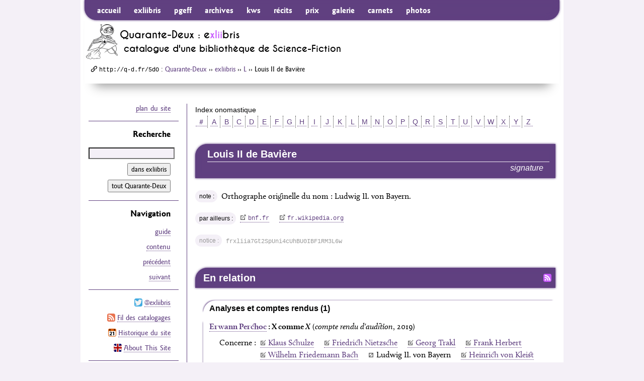

--- FILE ---
content_type: text/html; charset=utf-8
request_url: https://www.quarante-deux.org/exliibris/oeuvres/l/Louis_II_de_Baviere/
body_size: 4964
content:
<!DOCTYPE html><!--[if IE 9]><html class="no-js ie9" lang="fr-FR" dir="ltr"><![endif]--><!--[if gt IE 9]><!--><html class="no-js" lang="fr-FR" dir="ltr"><!--<![endif]--><head><meta charset="utf-8" /><meta name="robots" content="index,follow,noarchive" /><link rel="shortcut icon" type="image/png" href="/favicon.exliibris.png" /><link rel="apple-touch-icon" type="image/png" href="/apple-touch-icon.exliibris.png" /><meta name="apple-mobile-web-app-title" content="exliibris" /><title>Louis II de Bavière | Bibliographie SF | Quarante-Deux/exliibris</title><meta name="description" content="exliibris, catalogue de la bibliothèque SF de Quarante-Deux : Louis II de Bavière" /><link rel="canonical" type="text/html" href="https://www.quarante-deux.org/exliibris/oeuvres/l/Louis_II_de_Baviere/" /><link rel="shorturl" href="http://q-d.fr/5dO" /><link rel="alternate" type="application/atom+xml" title="Quarante-Deux : mises à jour du site" href="/index.atom" /><link rel="alternate" type="application/atom+xml" title="exliibris : chronologie des catalogages" href="/exliibris/index.atom" /><link rel="alternate" type="application/atom+xml" title="En relation avec : Louis II de Bavière | Quarante-Deux/exliibris" href="/exliibris/oeuvres/l/Louis_II_de_Baviere/paratexte.atom" /><meta name="generator" content="Python 3 — http://python.org/" /><meta name="generator" content="PyYAML — http://pyyaml.org/" /><meta name="generator" content="Markdown for Python — http://pypi.python.org/pypi/Markdown/" /><meta name="generator" content="Mako Templates for Python — http://www.makotemplates.org/" /><meta name="generator" content="jQuery Project — http://jquery.org/" /><meta name="generator" content="Underscore — http://underscorejs.org/" /><meta name="generator" content="Backbone — http://backbonejs.org/" /><meta name="template" content="person.mako" /><meta name="viewport" content="width=device-width, initial-scale=1.0" /><meta name="format-detection" content="telephone=no" /><!--[if lt IE 9]><script type="text/javascript" src="/js/html5shiv-printshiv.js"></script><link rel="stylesheet" media="all" href="/css/ie6-8.css" /><![endif]--><!--[if gte IE 9]><!--><script type="text/javascript" src="https://use.typekit.net/bxz0ffm.js"></script><script type="text/javascript">try{Typekit.load({ async: true });}catch(e){}</script><link rel="stylesheet" media="all" href="/css/xlii.css" /><link rel="stylesheet" media="all" href="/css/themes/exliibris.css" /><link rel="stylesheet" media="print" href="/css/print.css" /><!--<![endif]--><!--[if gte IE 9]><!--><script type="text/javascript" src="/js/jquery2.js"></script><script type="text/javascript" src="/js/underscore.js"></script><script type="text/javascript" src="/js/backbone.js"></script><script type="text/javascript" src="/js/xlii.js"></script><script type="text/javascript" src="/exliibris/oeuvres/l/index.js"></script><!--<![endif]--></head><body id="exliibris-oeuvres-l-Louis_II_de_Baviere" vocab="https://schema.org/" typeof="ItemPage"><!-- FreeFind Begin No Index --><div id="page" class="page"><div id="prelude" class="prelude"><a class="js-scroll" href="#contenu"> Aller au contenu </a><a class="js-scroll" href="#recherche"> Aller à la recherche </a><a class="js-scroll" href="#plan_du_site"> Aller au plan du site </a></div><div id="bandeau" role="banner"><nav id="js-nav-primary" class="nav-primary" role="navigation"><h1 class="is-hidden">Navigation principale</h1><form id="js-nav-primary__search" role="search" class="nav-primary__search" method="get" action="https://search.freefind.com/find.html" accept-charset="utf-8"><input type="search" placeholder="Recherche" name="query" maxlength="255" /><input type="hidden" name="s" value="exliibris" /><button type="submit" class="iconfont-search"><span class="button-label--is-hidden">Chercher</span></button><input type="hidden" name="rpp" value="25" /><input type="hidden" name="lang" value="fr" /><input type="hidden" name="pid" value="r" /><input type="hidden" name="dl" value="l" /><input type="hidden" name="stm" value="n" /><input type="hidden" name="_charset_" value="" /><input type="hidden" name="bcd" value="&#247;" /><input type="hidden" name="si" value="9545293" /></form><ul class="nav-primary__menu nav-primary__long-menu"><li class="nav-primary__menu-item1"><a href="/">accueil</a></li><li><a href="/exliibris/">exliibris</a></li><li><a href="/PGEFF/Guide/">pgeff</a></li><li><a href="/les_Archives_stellaires/">archives</a></li><li><a href="/Keep_Watching_the_Skies/">kws</a></li><li><a href="/les_Recits_de_l%27espace/">récits</a></li><li><a href="/un_Honneur_insoutenable/">prix</a></li><li><a href="/la_Galerie_virtuelle/">galerie</a></li><li><a href="/Cosmos_prives/">carnets</a></li><li><a href="/le_Verre_lent/">photos</a></li></ul><div id="js-nav-primary__menu" class="nav-primary__menu nav-primary__short-menu"><ul class="nav-primary__short-menu__links"><li class="nav-primary__menu-item1"><a href="/">accueil</a></li><li><a href="/exliibris/">exliibris</a></li></ul><ul class="nav-primary__short-menu__to-nav"><li><a class="js-scroll" href="#extras">extras</a></li></ul></div></nav><header class="clearfix"><a href="/" class="banner__logo"><img src="/media/int/logos/flyingbook-140-h-prog.jpg" width="70" height="70" alt="logo" /></a><h1 class="banner__title">Quarante-Deux : e<span class="xlii">xlii</span>bris</h1><div class="banner__subline h2"><span class="pre-sf">catalogue d'une bibliothèque de </span><span class="sf">Science-Fiction</span></div></header><nav class="crumbs" property="breadcrumb"><h1 class="is-hidden">Où suis-je ?</h1><p><span class="iconfont-uri"></span><span class="uri">http://q-d.fr/5dO</span> : <a href="/">Quarante-Deux</a> ›› <a href="/exliibris/">exliibris</a> ›› <a href="/exliibris/oeuvres/l/">L</a> ›› Louis II de Bavière</p></nav></div><div id="contenu" class="l-content" role="main"><!-- FreeFind End No Index --><div class="content-inner foldable"><section><h1 class="is-hidden" property="isPartOf" resource="/exliibris/"><span property="name">Catalogue de la bibliothèque SF de Quarante-Deux : description d'une personne</span></h1><!-- FreeFind Begin No Index --><nav class="azbar azbar--exliibris"><h1 class= "azbar__title">Index onomastique</h1><span><a href="/exliibris/oeuvres/_/"> ＃ </a></span><span><a href="/exliibris/oeuvres/a/"> A </a></span><span><a href="/exliibris/oeuvres/b/"> B </a></span><span><a href="/exliibris/oeuvres/c/"> C </a></span><span><a href="/exliibris/oeuvres/d/"> D </a></span><span><a href="/exliibris/oeuvres/e/"> E </a></span><span><a href="/exliibris/oeuvres/f/"> F </a></span><span><a href="/exliibris/oeuvres/g/"> G </a></span><span><a href="/exliibris/oeuvres/h/"> H </a></span><span><a href="/exliibris/oeuvres/i/"> I </a></span><span><a href="/exliibris/oeuvres/j/"> J </a></span><span><a href="/exliibris/oeuvres/k/"> K </a></span><span><a href="/exliibris/oeuvres/l/"> L </a></span><span><a href="/exliibris/oeuvres/m/"> M </a></span><span><a href="/exliibris/oeuvres/n/"> N </a></span><span><a href="/exliibris/oeuvres/o/"> O </a></span><span><a href="/exliibris/oeuvres/p/"> P </a></span><span><a href="/exliibris/oeuvres/q/"> Q </a></span><span><a href="/exliibris/oeuvres/r/"> R </a></span><span><a href="/exliibris/oeuvres/s/"> S </a></span><span><a href="/exliibris/oeuvres/t/"> T </a></span><span><a href="/exliibris/oeuvres/u/"> U </a></span><span><a href="/exliibris/oeuvres/v/"> V </a></span><span><a href="/exliibris/oeuvres/w/"> W </a></span><span><a href="/exliibris/oeuvres/x/"> X </a></span><span><a href="/exliibris/oeuvres/y/"> Y </a></span><span><a href="/exliibris/oeuvres/z/"> Z </a></span></nav><!-- FreeFind End No Index --><article class="resource" property="mainContentOfPage" typeof="WebPageElement"><header class="resource__header"><h1 class="resource__header__title">Louis II de Bavière</h1><p class="resource__header__type subline h4">signature</p></header><div id="js-more-info" property="about" typeof="Person" resource="#description"><dl class="details details--no-image"><dt class="is-hidden">nom :</dt><dd class="is-hidden"><p property="name">Louis II de Bavière</p></dd><dt>note :</dt><dd><p property="comment" typeof="UserComments"><span property="commentText">Orthographe originelle du nom : <span lang="de">Ludwig II. von Bayern</span>.</span></p></dd><dt>par ailleurs :</dt><dd><ul class="details__list-of-links details__list-of-links--vendrefs"><li><a property="sameAs" href="https://catalogue.bnf.fr/ark:/12148/cb11913607v.public" class="iconfont-external">bnf.fr</a></li><li><a property="sameAs" href="https://fr.wikipedia.org/wiki/Louis_II_de_Bavi%C3%A8re_(1845-1886)" class="iconfont-external">fr.wikipedia.org</a></li></ul></dd><dt class="details__label--notice">notice :</dt><dd><p><code>frxliia7Gt2SpUni4cUhBU0IBF1RM3L6w</code></p></dd></dl></div><div class="biblio"><section id="paratexte" class="biblio__category"><header class="biblio__category__header"><a href="/exliibris/oeuvres/l/Louis_II_de_Baviere/paratexte.atom" class="biblio__category__feed-x">Fil RSS</a><h1 class="biblio__category__title">En relation</h1></header><div class="fold"><section class="biblio__sub-category"><header class="biblio__sub-category__header"><h1 class="biblio__sub-category__title h3">Analyses et comptes rendus (1)</h1></header><div class="biblio__entries sortable"><dl class="biblio__entry js-is-review" data-a="0" data-p="2019-02-08" data-f="2019-02-08"><dt class="biblio__entry__title"><b><a href="/exliibris/oeuvres/p/Erwann_Perchoc/">Erwann Perchoc</a> : X comme <cite lang="la">X</cite></b> (<i>compte rendu d'audition</i>, <span class="js-yp js-yf">2019</span>)</dt><dd><dl class="biblio__entry__topics"><dt>Concerne :</dt><dd><ul><li><a href="/exliibris/oeuvres/s/Klaus_Schulze/" class="iconfont-internal">Klaus Schulze</a></li><li><a href="/exliibris/oeuvres/n/Friedrich_Nietzsche/" class="iconfont-internal">Friedrich Nietzsche</a></li><li><a href="/exliibris/oeuvres/t/Georg_Trakl/" class="iconfont-internal">Georg Trakl</a></li><li><a href="/exliibris/oeuvres/h/Frank_Herbert/" class="iconfont-internal">Frank Herbert</a></li><li><a href="/exliibris/oeuvres/b/Wilhelm_Friedemann_Bach/" class="iconfont-internal">Wilhelm Friedemann Bach</a></li><li><a href="/exliibris/oeuvres/l/Louis_II_de_Baviere/" class="iconfont-internal"><span lang="de">Ludwig II. von Bayern</span></a></li><li><a href="/exliibris/oeuvres/k/Heinrich_von_Kleist/" class="iconfont-internal">Heinrich von Kleist</a></li></ul></dd></dl><p class="biblio__entry__comment">À propos de l'album audio <cite lang="la">X</cite> (1978).</p><div class="biblio__entry__read-it"><span class="iconfont-eye"></span><a rel="external" href="https://blog.belial.fr/post/2019/02/08/X-comme-X">lire ce texte</a></div><ul class="biblio__entry__records"><li><p>→ <cite>l'Abécédaire</cite> (le Bélial' › le Blog Bifrost, 2015‑2020)</p></li></ul></dd></dl></div></section></div></section></div></article></section></div><!-- FreeFind Begin No Index --></div><div id="marge" class="l-secondary"><div class="secondary-inner"><div id="extras" class="nav-secondary"><p class="nav-secondary__to-sitemap"><a class="js-scroll" href="#plan_du_site">plan du site</a></p></div><nav id="recherche" class="nav-secondary"><h1 class="nav-secondary__head">Recherche</h1><form class="nav-secondary__search" role="search" method="get" action="https://search.freefind.com/find.html" accept-charset="utf-8"><input type="search" name="query" size="25" maxlength="255" /><div id="js-nav-secondary__search-interface" class="nav-secondary__search-interface"><label for="section-search"><input type="radio" name="s" value="exliibris" checked="checked" id="section-search" />dans exliibris</label><label for="site-search"><input type="radio" name="s" value="" id="site-search" />tout Quarante-Deux</label><input type="submit" value="Chercher" /></div><input type="hidden" name="rpp" value="25" /><input type="hidden" name="lang" value="fr" /><input type="hidden" name="pid" value="r" /><input type="hidden" name="dl" value="l" /><input type="hidden" name="stm" value="n" /><input type="hidden" name="_charset_" value="" /><input type="hidden" name="bcd" value="&#247;" /><input type="hidden" name="si" value="9545293" /></form></nav><nav id="js-section-nav" class="nav-secondary"><h1 class="nav-secondary__head">Navigation</h1><ul class="nav-secondary__menu"><li><a href="/exliibris/guide/">guide</a></li><li><a href="/exliibris/contenu/">contenu</a></li></ul></nav><aside class="nav-secondary"><h1 class="nav-secondary__head is-hidden">Suivi du site</h1><ul class="nav-secondary__links"><li><a class="icon icon-twitter" href="https://twitter.com/exliibris"></a><a href="https://twitter.com/exliibris">@exliibris</a></li><li><a class="icon icon-feed" href="/exliibris/index.atom"></a><a href="/exliibris/index.atom">Fil des catalogages</a></li><li><a class="icon icon-calendar" href="/historique/"></a><a href="/historique/">Historique du site</a></li><li><a class="icon icon-ukflag" href="/annexes/About_This_Site/"></a><a href="/annexes/About_This_Site/">About This Site</a></li></ul></aside><aside id="js-ad" class="nav-secondary"><h1 class="nav-secondary__head">Quarante-Deux<br />a aimé…</h1><div class="nav-secondary__ad-title"><a title="Chercher ce livre sur amazon.fr" href="https://www.amazon.fr/exec/obidos/ASIN/2843440823/quarantedeux-21">Radieux</a></div><a class="nav-secondary__ad-cover" title="Chercher ce livre sur amazon.fr" href="https://www.amazon.fr/exec/obidos/ASIN/2843440823/quarantedeux-21"><img width="92" height="131" alt="" src="/media/onstage/radieux.jpg" /></a><div class="nav-secondary__ad-desc">Recueil<br />de Greg Egan</div></aside></div></div><footer id="pied_de_page" class="tail"><section id="info" role="contentinfo"><h1 class="is-hidden">Informations générales</h1><p class="is-hidden"><b>Description :</b> <span property="description">exliibris, catalogue de la bibliothèque SF de Quarante-Deux : Louis II de Bavière</span></p><p><b>© <span property="publisher" typeof="Organization" resource="https://www.quarante-deux.org/"><span property="legalName">Quarante-Deux</span></span> 1994–2054</b> — <a href="/annexes/mentions_legales/">mentions légales</a>.</p><p><b>Dernière révision du texte :</b> <time datetime="2019-09-09" property="lastReviewed" content="2019-09-09">9 septembre 2019</time></p><p><b>Dernière modification de la page :</b> <time datetime="2020-01-19" property="dateModified" content="2020-01-19">19 janvier 2020</time> (création : 9 septembre 2019)</p><p><b>Adresse de cette page :</b> <span class="uri long-url" property="url">https://www.quarante-deux.org/exliibris/oeuvres/l/Louis_II_de_Baviere</span></p><p><b>Adresse courte de cette page :</b> <span class="uri">http://q-d.fr/5dO</span></p><address>Écrire à <a href="address:xlii@rrobase.internet.tld">Quarante-Deux</a></address></section><nav id="plan_du_site" class="sitemap line" role="navigation"><h1 class="is-hidden">Plan du site</h1><p class="is-hidden">Neuf zones et quelques annexes consacrées à la <span property="specialty" typeof="Specialty"><span property="name">Science-Fiction</span></span></p><div class="unit size1of3"><dl><dt><a href="/exliibris/">exliibris</a></dt><dd>catalogue bibliographique partiel mais raisonné de la bibliothèque de Science-Fiction en français de Quarante-Deux</dd></dl><dl><dt><a href="/PGEFF/Guide/">le PGEFF</a>, <cite>Petit Guide des Éditions Faniques Francophones</cite></dt><dd>présenté et entretenu par Jean-Pierre Queille</dd></dl><dl><dt><a href="/Keep_Watching_the_Skies/">KWS</a>, <cite lang="en">Keep Watching the Skies!</cite></dt><dd>fanzine critique dirigé par Pascal J. Thomas</dd></dl><dl><dt><a href="/le_Verre_lent/">le Verre lent</a></dt><dd>albums photo</dd></dl><dl><dt><a href="/un_Honneur_insoutenable/">un Honneur insoutenable</a></dt><dd>prix littéraires francophones</dd></dl></div><div class="unit size1of3"><dl class="sitemap__middle-unit"><dt><a href="/les_Archives_stellaires/">les Archives stellaires</a> : articles, essais, chroniques…</dt><dd><a href="/les_Archives_stellaires/Philippe_Curval/">Philippe Curval</a></dd><dd><a href="/les_Archives_stellaires/Gerard_Klein/">Gérard Klein</a></dd><dd><a href="/les_Archives_stellaires/Roger_Bozzetto/">Roger Bozzetto</a></dd></dl><dl class="sitemap__middle-unit"><dt><a href="/Cosmos_prives/">Cosmos privés</a> : carnets personnels</dt><dd><a href="/Cosmos_prives/Philippe_Curval/">Philippe Curval</a></dd><dd><a href="/Cosmos_prives/Ellen_Herzfeld/">Ellen Herzfeld</a></dd><dd><a href="/Cosmos_prives/Martinique_Domel/">Martinique Domel</a></dd></dl><dl class="sitemap__middle-unit"><dt><a href="/la_Galerie_virtuelle/">la Galerie virtuelle</a> : illustrations</dt><dd><a href="/la_Galerie_virtuelle/Guy_Bidel/">Guy Bidel</a></dd><dd><a href="/la_Galerie_virtuelle/Gilles_Francescano/">Gilles Francescano</a></dd><dd><a href="/la_Galerie_virtuelle/Jackie_Paternoster/">Jackie Paternoster</a></dd><dd><a href="/la_Galerie_virtuelle/Francois_Rouiller/">François Rouiller</a></dd></dl></div><div class="unit size1of3 lastUnit"><dl><dt><a href="/les_Recits_de_l%27espace/">les Récits de l'espace</a> : fictions</dt><dd><a href="/les_Recits_de_l%27espace/Michel_Jeury/">Michel Jeury</a>, <i>intégrale des nouvelles</i></dd><dd><a href="/les_Recits_de_l%27espace/Philippe_Curval/">Philippe Curval</a>, <i>17 nouvelles</i></dd><dd><a href="/les_Recits_de_l%27espace/Greg_Egan/">Greg Egan</a>, <i>7 nouvelles</i></dd><dd><a href="/les_Recits_de_l%27espace/Georges_Pierru/">Georges Pierru</a>, <i>poésies et pastiches</i></dd></dl><dl><dt>Annexes :</dt><dd><a href="/annexes/mentions_legales/">Mentions légales</a></dd><dd><a href="/annexes/About_This_Site/"><span lang="en">About This Site</span></a></dd><dd><a href="/historique/">Historique</a></dd><dd><a href="/annexes/epigraphe/">Épigraphe</a></dd><dd><a href="/annexes/dedicace/">Dédicace</a></dd><dd><a href="/annexes/a_propos_du_logo/">À propos du logo</a></dd></dl></div></nav><a class="footerlogo" href="/"><img src="/media/int/logos/flyingbook-140-h-prog.jpg" width="70" height="70" alt="logo" /></a></footer></div><!-- FreeFind End No Index --></body></html>

--- FILE ---
content_type: image/svg+xml
request_url: https://www.quarante-deux.org/media/int/icones/feed-x.svg
body_size: 449
content:
<?xml version="1.0" encoding="utf-8"?>
<!-- Generator: Adobe Illustrator 16.0.3, SVG Export Plug-In . SVG Version: 6.00 Build 0)  -->
<!DOCTYPE svg PUBLIC "-//W3C//DTD SVG 1.1//EN" "http://www.w3.org/Graphics/SVG/1.1/DTD/svg11.dtd">
<svg version="1.1" id="Layer_1" xmlns="http://www.w3.org/2000/svg" xmlns:xlink="http://www.w3.org/1999/xlink" x="0px" y="0px"
	 width="16px" height="16px" viewBox="0 0 16 16" enable-background="new 0 0 16 16" xml:space="preserve">
<g>
	<path id="rect22" fill="#c859ff" d="M3.252,0h9.496C14.544,0,16,1.456,16,3.252v9.496C16,14.544,14.544,16,12.748,16H3.252
		C1.456,16,0,14.544,0,12.748V3.252C0,1.456,1.456,0,3.252,0z"/>
	<circle id="circle26" fill="#FFFFFF" cx="4.098" cy="11.967" r="1.561"/>
	<path id="path28" fill="#FFFFFF" d="M10.082,13.528H7.87c0-2.945-2.387-5.333-5.333-5.333l0,0V5.984
		C6.704,5.984,10.082,9.361,10.082,13.528z"/>
	<g id="g3011">
		<path id="path30" fill="#FFFFFF" d="M11.643,13.528c0-5.029-4.077-9.106-9.106-9.106V2.146c6.286,0,11.382,5.096,11.382,11.382
			H11.643z"/>
	</g>
</g>
</svg>


--- FILE ---
content_type: application/javascript
request_url: https://www.quarante-deux.org/exliibris/oeuvres/l/index.js
body_size: 3071
content:
var root = "exliibris/oeuvres/l", directories = ['Valerie_Labadie', 'Amandine_Labarre', 'Nicolas_Labarre', 'Franck_Labat', 'Annick_Labbe', 'Denis_Labbe', 'Michelle_Labeeu', 'La_Boca', 'Stephane_Laborde', 'Fernando_Labrada_Martin', 'Franck_La_Brasca', 'Sarah_La_Brasca', 'Rupert_Labyrinth', 'Andy_Lacayo', 'Bruno_Lachard', 'Max_Lachaud', 'Patrick_Lacheze', 'Philippe_Lacorre', 'Raphael_Lacoste', 'Alexis_Lacroix', 'Claude_Lacroix', 'Jean_Lacroix', 'Pierre_D._Lacroix', 'Thomas_Lacroix', 'La_Croix_du_Sud', 'Jean-Claude_Ladrat', 'Jean-Noel_Lafargue', 'R.A._Lafferty', 'Erwan_Lafleuriel', 'Celine_Lafon', 'Michel_Lafon', 'Laetitia_Lafont', 'Ann_Lafosse', 'Dominique_Lafosse', 'Georges_de_La_Fouchardiere', 'Michele_Laframboise', 'Pierre-Luc_Lafrance', 'Selma_Lagerlof', 'Herve_Lagoguey', 'LagunaticPhoto', 'Jean_de_La_Hire', 'Gwendhal_Lahrer', 'Marc_Laidlaw', 'Jean-Pierre_Laigle', 'Vincent_Laik', 'Arnaud_Laime', 'Sylvie_Laine', 'Patrice_Lajoye', 'Viktoriya_Lajoye', 'Jay_Lake', 'Marie_Lallouet', 'Walter_Lalonde', 'Helene_Laly', 'Sophie_de_Lamarliere', 'Ludovic_Lamarque', 'Michel_Lamart', 'Alphonse_de_Lamartine', 'Jacqueline_Lamba', 'Stephan_Lambadaris', 'Lambert', 'Christophe_Lambert', 'Henri_Lambert', 'Olivier_Lamm', 'Jacques_Lamontagne', 'Sylvain_Lamur', 'Lancelot_du_Lac', 'Vincent_Landel', 'Geoffrey_A._Landis', 'Patrick_Landmann', 'Francois_Landon', 'Frederic_Landragin', 'Henri_Landre', 'Fritz_Lang', 'Andre_Lange', 'Didier_Lange', 'George_Langelaan', 'Joke_Marjolein_Langerijs', 'Irene_Langlet', 'Anne_Laniece', 'Henri_Lanos', 'Frans_Lanting', 'Sylvin_Lanvere', 'Sebastien_Lapaque', 'Sylvie_Lapaquette', 'Samuel_Lapierre', 'Chrystel_Laporte-Roy', 'Leonor_Lara', 'Laraaji', 'Manu_Larcenet', 'Fabrice_Lardreau', 'Erwan_Larher', 'Patrick_Larme', 'Sylvain_Larminay', 'Martine_Laroche', 'Olivier_Larronde', 'Rich_Larson', 'Hubert_de_Lartigue', 'Sylvie_Lartigue', 'Anne_Larue', 'Francois_Laruelle', 'Etienne_de_La_Sayette', 'Mayeul_de_La_Serre', 'Hicham_Lasri', 'Jean-Philippe_Lasser', 'Kurd_Lasswitz', 'Lasth', 'Charly_Lataste', 'Marie_Latour', 'Henri_Latourelle', 'Madeleine_de_L%27Aubespine', 'Sandra_Laugier', 'Alexandre_Laumonier', 'Daniel_Launay', 'Benoit_Laureau', 'Sara_Laurens', 'Andre_Laurie', 'Mathieu_Lautredoux', 'Daniel_Lauzon', 'Isabelle_Lauzon', 'Jerome_Lavadou', 'Victor_LaValle', 'Laverdet', 'Henry_Lavery', 'Joan-Lois_Lavit', 'Mikhail_Lavrentiev', 'J.A._Lawrence', 'Charles-Maxence_Layet', 'Yann_Layma', 'Lazare_de_Bethanie', 'Anders_Lazaret', 'Perfect_Lazybones', 'Hugues_Lebailly', 'Monique_Lebailly', 'Gwen_Le_Bars', 'Hugues_Le_Bars', 'Guillaume_Lebeau', 'Herve_Leblan', 'Alissa_Le_Blanc', 'Jean_Leblanc', 'Maurice_Leblanc', 'Frederic_Leboeuf', 'Loic_Le_Borgne', 'Frederique_Le_Boucher', 'Camille_Leboulanger', 'Gerard_Lebovici', 'Genevieve_Le_Bras', 'Nicolas_Le_Breton', 'Yola_Le_Cainec', 'Blandine_Le_Callet', 'Ange_Leccia', 'Bruno_Lecigne', 'Ann_Leckie', 'Quentin_Leclerc', 'J.M.G._Le_Clezio', 'Guillaume_Lecointre', 'Jean_Lecointre', 'Marianne_Leconte', 'Le_Corbusier', 'Jean-Michel_Le_Corfec', 'David_Lecossu', 'Bastien_Lecouffe-Deharme', 'Claude_Lecouteux', 'Gabriel_Lecouvreur', 'Arnaud_Lecuyer', 'Philippe_Lecuyer', 'Led', 'Maxime_Le_Dain', 'Romane_Le_Dain', 'Michel_Lederer', 'Gilles_Le_Dilhuidy', 'Guillaume_Ledoux', 'Olivier_Ledroit', 'Marin_Ledun', 'Alan_Lee', 'Casimir_Lee', 'Christopher_Lee', 'Gwen_Lee', 'Lee_Hae-jun', 'Ian_Lee', 'Patrick_Lee', 'Rand_B._Lee', 'Sidney_Lee', 'Lee_Yoon_Ha', 'Stephen_Leeds', 'Philippe_Lefait', 'Georges_Le_Faure', 'Taly_Lefevre', 'Antoine_Lefort', 'Thierry_Legagneur', 'Christian_Le_Gall', 'Christian_Legay', 'Nathalie_Le_Gendre', 'Yann_Legendre', 'Emilie_Leger', 'Patrick_Leger', 'Pierre_Leglise-Costa', 'Arnaud_Le_Gouefflec', 'Nael_Legrand', 'Jacques_Legris', 'Meriadec_Le_Guern', 'Ursula_K._Le_Guin', 'Serge_Lehman', 'Gael_Lehmann', 'Roland_Lehoucq', 'Paul_Lehr', 'Fritz_Leiber', 'Leibowitz', 'Markus_Leicht', 'Sherylin_Leighton', 'Eino_Leino', 'Murray_Leinster', 'Laurent_Leleu', 'Fabienne_Leloup', 'Stanislaw_Lem', 'Fabrice_Lemainque', 'Laurence_Le_Maire', 'Mike_Lemanski', 'Frederic_Le_Martelot', 'Mael_Le_Mee', 'Charly_Lemega', 'Julien_Lemiere', 'Alexis_Lemoine', 'Daniel_Lemoine', 'Marc_Lemosquet', 'Antoine_Lencou', 'Sebastien_Le_Neve', 'Jonas_Lenn', 'Lorelei_Lenn', 'John_Lennon', 'Dominique_Le_Nouaille', 'Nicholas_Lens', 'Aurelia_Leon', 'Elmore_Leonard', 'Maxime_Leonard', 'Christian_Leourier', 'Aleksi_K._Lepage', 'Corinne_Lepage', 'Marc_Lepage', 'Guillaume_Le_Pennec', 'Josee_Lepire', 'Le_PiXX', 'Merja_Leppalahti', 'Jeanne-Marie_Leprince_de_Beaumont', 'Leptosome', 'Annaig_Le_Quellec', 'leraf', 'Bruno_Leray', 'Sam_Lermite', 'Lerond', 'Gustave_Le_Rouge', 'Brice_Le_Roux', 'Gaston_Leroux', 'Herve_Le_Roux', 'Romain_Le_Roux', 'Celine_Leroy', 'Francis_Leroy', 'Jerome_Leroy', 'Laure_Leroy', 'Stephane_Lesaffre', 'Fabienne_Lesage', 'Alain_Le_Saux', 'Yvonne_Less', 'Martin_Lessard', 'Barthelemy_de_Lesseps', 'Doris_Lessing', 'Jonathan_Lethem', 'Bruno_Letort', 'Nicolas_Le_Tutour', 'Jean_Levaillant', 'David_Levine', 'Mark_Levinson', 'Paul_Levinson', 'Alexandre_Levy', 'Elisabeth_Levy', 'Leo_Levy', 'Mick_Levy', 'Jean-Marc_Levy-Leblond', 'Florence_Levy-Paoloni', 'C.S._Lewis', 'M.G._Lewis', 'Michel_Leydier', 'Marie_Leymarie', 'Frederic_Leyque', 'Victor_Manuel_Leza_Moreno', 'Nicholas_Lezard', 'Agnes_Lhermitte', 'Jeanne_L%27Heveder', 'Eric_Lhomme', 'Tristan_Lhomme', 'Xavier_Lhomme', 'Simon_Lhopiteau', 'Lydwine_L%27Hotellier-Bontemps', 'Florence_Lhotte', 'Li_Zhiyi', 'Li-Cam', 'Tanino_Liberatore', 'Liberte_Cherie', 'Jean-Marie_Libon', 'Roy_Lichtenstein', 'David_Lichtneker', 'LIcooljo', 'Hugues_Lictevout', 'Lidwine', 'Raphaelle_Liebaert', 'Rob_Liefeld', 'Carine_Liehn', 'Jens_Lien', 'Henri_Lievens', 'Chuck_Lightning', 'Aurelie_Ligier', 'Meddy_Ligner', 'Jean-Marc_Ligny', 'Remy_Lillet', 'Pol_de_Limbourg', 'Julie_Limoges', 'Abraham_Lincoln', 'Megan_Lindholm', 'Richard_Lindner', 'Kelly_Link', 'Fabrice_Linnsky', 'Jean-Pierre_Lion', 'Steven_Lisberger', 'Scott_Listfield', 'Liu_Cixin', 'Ken_Liu', 'Ian_Livingstone', 'Pablo_Lizcano', 'Florent_Llamas', 'Joan-Lluis_Lluis', 'Jacques_Lob', 'Todd_Lockwood', 'Denis_Locquet', 'David_Lodge', 'Denis_Loebner', 'Adolphe_Loeve-Veimars', 'Henri_Loevenbruck', 'Jean-Marc_Lofficier', 'Loguy', 'Catherine_Loiseau', 'Aurelia_Lombard', 'Shaun_Lombard', 'Benedicte_Lombardo', 'Jon_Lomberg', 'Marianne_LoMonaco', 'Martine_Loncan', 'Lionel_Londeix', 'Jack_London', 'Anna_C._Long', 'Sarry_Long', 'Robert_Longo', 'Jose_Lopez', 'Gustavo_Lopez_Manas', 'Emilie_Loreaux', 'Lyrhya_Lorenna', 'Alexis_Lorens', 'Severine_Lorens', 'Frederique_Lorient', 'Philippe_Lorrain', 'Molina_Lorraine', 'Adriana_Lorusso', 'Joelle_Losfeld', 'Andre_de_Los_Santos', 'Pierre_Loti', 'Pascal_Loubet', 'Christopher_Louie', 'Patrice_Louinet', 'Louis_II_de_Baviere', 'Claude_Louis-Combet', 'Robert_Louit', 'Francois_Lourbet', 'Augustine_Lourdeix', 'Constantin_Louvain', 'H.P._Lovecraft', 'James_Lovegrove', 'Ada_Lovelace', 'Julia_Lovell', 'Flaxman_Low', 'Hans_Henrik_Loyche', 'Tithi_Luadthong', 'Luc', 'George_Lucas', 'Romain_Lucazeau', 'Christine_Luce', 'Lucien_de_Samosate', 'Lug', 'Leopoldo_Lugones', 'lukeruk', 'Jean-Baptiste_Lullien', 'Marc-Antoine_Lumia', 'Jean-Pierre_Luminet', 'Henry_de_Lumley', 'Niels_Moeller_Lund', 'Carl_Lundgren', 'Lars_Lundstrom', 'Dick_Lundy', 'Italo_Lupi', 'Arsene_Lupin', 'Laurence_Lustgarten', 'Francis_Lustman', 'Lustmord', 'Martin_Luther', 'Peter_Lutjen', 'luvan', 'Loretta_Lux', 'Lybaert', 'Paul_Lycett', 'Nuclear_Lydia_plus_C_prime', 'Lyhl', 'David_Lyle', 'David_Lynch', 'Elizabeth_A._Lynn', 'Vera_Lynn', 'Eric_Lyon', 'Jean-Felix_Lyon', 'Fabien_Lyraud', 'Eric_Lysoe', 'Henry_Francis_Lyte'];
XLII.insertHNav(root, directories);
